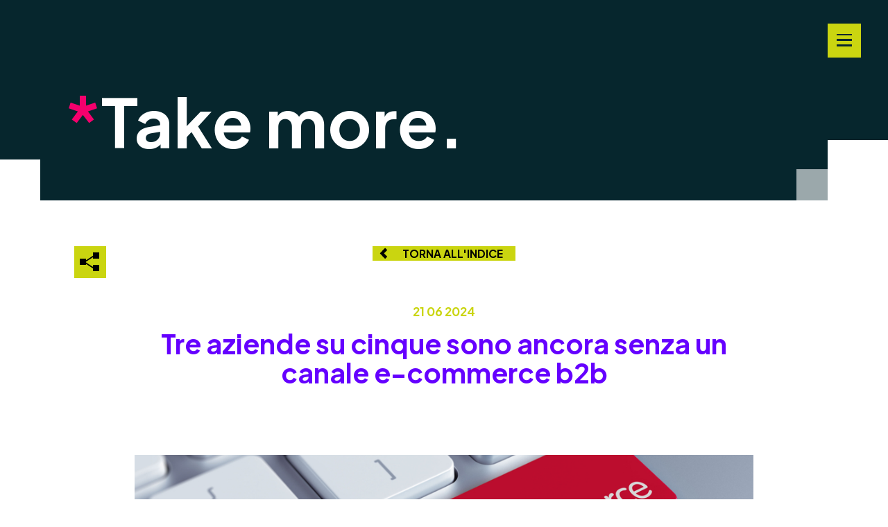

--- FILE ---
content_type: text/html; charset=UTF-8
request_url: https://takegroup.it/take-more/tre-aziende-su-cinque-sono-ancora-senza-un-canale-e-commerce-b2b/
body_size: 14814
content:
<!doctype html>
<html lang="it-IT" class="no-js">
    <head>
        <meta charset="UTF-8">
        <meta name="viewport" content="width=device-width, initial-scale=1, maximum-scale=1, user-scalable=0" /><meta name='robots' content='index, follow, max-image-preview:large, max-snippet:-1, max-video-preview:-1' />
<link rel="alternate" hreflang="it" href="https://takegroup.it/take-more/tre-aziende-su-cinque-sono-ancora-senza-un-canale-e-commerce-b2b/" />
<link rel="alternate" hreflang="x-default" href="https://takegroup.it/take-more/tre-aziende-su-cinque-sono-ancora-senza-un-canale-e-commerce-b2b/" />

	<!-- This site is optimized with the Yoast SEO plugin v19.8 - https://yoast.com/wordpress/plugins/seo/ -->
	<title>Tre aziende su cinque sono ancora senza un canale e-commerce b2b - Take.</title>
	<link rel="canonical" href="https://takegroup.it/take-more/tre-aziende-su-cinque-sono-ancora-senza-un-canale-e-commerce-b2b/" />
	<meta property="og:locale" content="it_IT" />
	<meta property="og:type" content="article" />
	<meta property="og:title" content="Tre aziende su cinque sono ancora senza un canale e-commerce b2b - Take." />
	<meta property="og:url" content="https://takegroup.it/take-more/tre-aziende-su-cinque-sono-ancora-senza-un-canale-e-commerce-b2b/" />
	<meta property="og:site_name" content="Take." />
	<meta property="article:modified_time" content="2024-06-21T07:48:19+00:00" />
	<meta property="og:image" content="https://takegroup.it/wp-content/uploads/2020/07/ecommerce-1.jpg" />
	<meta property="og:image:width" content="1000" />
	<meta property="og:image:height" content="563" />
	<meta property="og:image:type" content="image/jpeg" />
	<meta name="twitter:card" content="summary_large_image" />
	<script type="application/ld+json" class="yoast-schema-graph">{"@context":"https://schema.org","@graph":[{"@type":"WebPage","@id":"https://takegroup.it/take-more/tre-aziende-su-cinque-sono-ancora-senza-un-canale-e-commerce-b2b/","url":"https://takegroup.it/take-more/tre-aziende-su-cinque-sono-ancora-senza-un-canale-e-commerce-b2b/","name":"Tre aziende su cinque sono ancora senza un canale e-commerce b2b - Take.","isPartOf":{"@id":"https://takegroup.it/#website"},"primaryImageOfPage":{"@id":"https://takegroup.it/take-more/tre-aziende-su-cinque-sono-ancora-senza-un-canale-e-commerce-b2b/#primaryimage"},"image":{"@id":"https://takegroup.it/take-more/tre-aziende-su-cinque-sono-ancora-senza-un-canale-e-commerce-b2b/#primaryimage"},"thumbnailUrl":"https://takegroup.it/wp-content/uploads/2020/07/ecommerce-1.jpg","datePublished":"2024-06-21T06:16:22+00:00","dateModified":"2024-06-21T07:48:19+00:00","breadcrumb":{"@id":"https://takegroup.it/take-more/tre-aziende-su-cinque-sono-ancora-senza-un-canale-e-commerce-b2b/#breadcrumb"},"inLanguage":"it-IT","potentialAction":[{"@type":"ReadAction","target":["https://takegroup.it/take-more/tre-aziende-su-cinque-sono-ancora-senza-un-canale-e-commerce-b2b/"]}]},{"@type":"ImageObject","inLanguage":"it-IT","@id":"https://takegroup.it/take-more/tre-aziende-su-cinque-sono-ancora-senza-un-canale-e-commerce-b2b/#primaryimage","url":"https://takegroup.it/wp-content/uploads/2020/07/ecommerce-1.jpg","contentUrl":"https://takegroup.it/wp-content/uploads/2020/07/ecommerce-1.jpg","width":1000,"height":563},{"@type":"BreadcrumbList","@id":"https://takegroup.it/take-more/tre-aziende-su-cinque-sono-ancora-senza-un-canale-e-commerce-b2b/#breadcrumb","itemListElement":[{"@type":"ListItem","position":1,"name":"Home","item":"https://takegroup.it/"},{"@type":"ListItem","position":2,"name":"Insights","item":"https://takegroup.it/take-more/"},{"@type":"ListItem","position":3,"name":"Tre aziende su cinque sono ancora senza un canale e-commerce b2b"}]},{"@type":"WebSite","@id":"https://takegroup.it/#website","url":"https://takegroup.it/","name":"Take.","description":"","potentialAction":[{"@type":"SearchAction","target":{"@type":"EntryPoint","urlTemplate":"https://takegroup.it/?s={search_term_string}"},"query-input":"required name=search_term_string"}],"inLanguage":"it-IT"}]}</script>
	<!-- / Yoast SEO plugin. -->


<link rel='dns-prefetch' href='//fonts.googleapis.com' />
<link rel="alternate" type="application/rss+xml" title="Take. &raquo; Feed" href="https://takegroup.it/feed/" />
<link rel="alternate" type="application/rss+xml" title="Take. &raquo; Feed dei commenti" href="https://takegroup.it/comments/feed/" />
<script type="text/javascript">
/* <![CDATA[ */
window._wpemojiSettings = {"baseUrl":"https:\/\/s.w.org\/images\/core\/emoji\/15.0.3\/72x72\/","ext":".png","svgUrl":"https:\/\/s.w.org\/images\/core\/emoji\/15.0.3\/svg\/","svgExt":".svg","source":{"concatemoji":"https:\/\/takegroup.it\/wp-includes\/js\/wp-emoji-release.min.js?ver=6.5.7"}};
/*! This file is auto-generated */
!function(i,n){var o,s,e;function c(e){try{var t={supportTests:e,timestamp:(new Date).valueOf()};sessionStorage.setItem(o,JSON.stringify(t))}catch(e){}}function p(e,t,n){e.clearRect(0,0,e.canvas.width,e.canvas.height),e.fillText(t,0,0);var t=new Uint32Array(e.getImageData(0,0,e.canvas.width,e.canvas.height).data),r=(e.clearRect(0,0,e.canvas.width,e.canvas.height),e.fillText(n,0,0),new Uint32Array(e.getImageData(0,0,e.canvas.width,e.canvas.height).data));return t.every(function(e,t){return e===r[t]})}function u(e,t,n){switch(t){case"flag":return n(e,"\ud83c\udff3\ufe0f\u200d\u26a7\ufe0f","\ud83c\udff3\ufe0f\u200b\u26a7\ufe0f")?!1:!n(e,"\ud83c\uddfa\ud83c\uddf3","\ud83c\uddfa\u200b\ud83c\uddf3")&&!n(e,"\ud83c\udff4\udb40\udc67\udb40\udc62\udb40\udc65\udb40\udc6e\udb40\udc67\udb40\udc7f","\ud83c\udff4\u200b\udb40\udc67\u200b\udb40\udc62\u200b\udb40\udc65\u200b\udb40\udc6e\u200b\udb40\udc67\u200b\udb40\udc7f");case"emoji":return!n(e,"\ud83d\udc26\u200d\u2b1b","\ud83d\udc26\u200b\u2b1b")}return!1}function f(e,t,n){var r="undefined"!=typeof WorkerGlobalScope&&self instanceof WorkerGlobalScope?new OffscreenCanvas(300,150):i.createElement("canvas"),a=r.getContext("2d",{willReadFrequently:!0}),o=(a.textBaseline="top",a.font="600 32px Arial",{});return e.forEach(function(e){o[e]=t(a,e,n)}),o}function t(e){var t=i.createElement("script");t.src=e,t.defer=!0,i.head.appendChild(t)}"undefined"!=typeof Promise&&(o="wpEmojiSettingsSupports",s=["flag","emoji"],n.supports={everything:!0,everythingExceptFlag:!0},e=new Promise(function(e){i.addEventListener("DOMContentLoaded",e,{once:!0})}),new Promise(function(t){var n=function(){try{var e=JSON.parse(sessionStorage.getItem(o));if("object"==typeof e&&"number"==typeof e.timestamp&&(new Date).valueOf()<e.timestamp+604800&&"object"==typeof e.supportTests)return e.supportTests}catch(e){}return null}();if(!n){if("undefined"!=typeof Worker&&"undefined"!=typeof OffscreenCanvas&&"undefined"!=typeof URL&&URL.createObjectURL&&"undefined"!=typeof Blob)try{var e="postMessage("+f.toString()+"("+[JSON.stringify(s),u.toString(),p.toString()].join(",")+"));",r=new Blob([e],{type:"text/javascript"}),a=new Worker(URL.createObjectURL(r),{name:"wpTestEmojiSupports"});return void(a.onmessage=function(e){c(n=e.data),a.terminate(),t(n)})}catch(e){}c(n=f(s,u,p))}t(n)}).then(function(e){for(var t in e)n.supports[t]=e[t],n.supports.everything=n.supports.everything&&n.supports[t],"flag"!==t&&(n.supports.everythingExceptFlag=n.supports.everythingExceptFlag&&n.supports[t]);n.supports.everythingExceptFlag=n.supports.everythingExceptFlag&&!n.supports.flag,n.DOMReady=!1,n.readyCallback=function(){n.DOMReady=!0}}).then(function(){return e}).then(function(){var e;n.supports.everything||(n.readyCallback(),(e=n.source||{}).concatemoji?t(e.concatemoji):e.wpemoji&&e.twemoji&&(t(e.twemoji),t(e.wpemoji)))}))}((window,document),window._wpemojiSettings);
/* ]]> */
</script>
<style id='wp-emoji-styles-inline-css' type='text/css'>

	img.wp-smiley, img.emoji {
		display: inline !important;
		border: none !important;
		box-shadow: none !important;
		height: 1em !important;
		width: 1em !important;
		margin: 0 0.07em !important;
		vertical-align: -0.1em !important;
		background: none !important;
		padding: 0 !important;
	}
</style>
<link rel='stylesheet' id='wp-block-library-css' href='https://takegroup.it/wp-includes/css/dist/block-library/style.min.css?ver=6.5.7' type='text/css' media='all' />
<style id='classic-theme-styles-inline-css' type='text/css'>
/*! This file is auto-generated */
.wp-block-button__link{color:#fff;background-color:#32373c;border-radius:9999px;box-shadow:none;text-decoration:none;padding:calc(.667em + 2px) calc(1.333em + 2px);font-size:1.125em}.wp-block-file__button{background:#32373c;color:#fff;text-decoration:none}
</style>
<style id='global-styles-inline-css' type='text/css'>
body{--wp--preset--color--black: #000000;--wp--preset--color--cyan-bluish-gray: #abb8c3;--wp--preset--color--white: #ffffff;--wp--preset--color--pale-pink: #f78da7;--wp--preset--color--vivid-red: #cf2e2e;--wp--preset--color--luminous-vivid-orange: #ff6900;--wp--preset--color--luminous-vivid-amber: #fcb900;--wp--preset--color--light-green-cyan: #7bdcb5;--wp--preset--color--vivid-green-cyan: #00d084;--wp--preset--color--pale-cyan-blue: #8ed1fc;--wp--preset--color--vivid-cyan-blue: #0693e3;--wp--preset--color--vivid-purple: #9b51e0;--wp--preset--gradient--vivid-cyan-blue-to-vivid-purple: linear-gradient(135deg,rgba(6,147,227,1) 0%,rgb(155,81,224) 100%);--wp--preset--gradient--light-green-cyan-to-vivid-green-cyan: linear-gradient(135deg,rgb(122,220,180) 0%,rgb(0,208,130) 100%);--wp--preset--gradient--luminous-vivid-amber-to-luminous-vivid-orange: linear-gradient(135deg,rgba(252,185,0,1) 0%,rgba(255,105,0,1) 100%);--wp--preset--gradient--luminous-vivid-orange-to-vivid-red: linear-gradient(135deg,rgba(255,105,0,1) 0%,rgb(207,46,46) 100%);--wp--preset--gradient--very-light-gray-to-cyan-bluish-gray: linear-gradient(135deg,rgb(238,238,238) 0%,rgb(169,184,195) 100%);--wp--preset--gradient--cool-to-warm-spectrum: linear-gradient(135deg,rgb(74,234,220) 0%,rgb(151,120,209) 20%,rgb(207,42,186) 40%,rgb(238,44,130) 60%,rgb(251,105,98) 80%,rgb(254,248,76) 100%);--wp--preset--gradient--blush-light-purple: linear-gradient(135deg,rgb(255,206,236) 0%,rgb(152,150,240) 100%);--wp--preset--gradient--blush-bordeaux: linear-gradient(135deg,rgb(254,205,165) 0%,rgb(254,45,45) 50%,rgb(107,0,62) 100%);--wp--preset--gradient--luminous-dusk: linear-gradient(135deg,rgb(255,203,112) 0%,rgb(199,81,192) 50%,rgb(65,88,208) 100%);--wp--preset--gradient--pale-ocean: linear-gradient(135deg,rgb(255,245,203) 0%,rgb(182,227,212) 50%,rgb(51,167,181) 100%);--wp--preset--gradient--electric-grass: linear-gradient(135deg,rgb(202,248,128) 0%,rgb(113,206,126) 100%);--wp--preset--gradient--midnight: linear-gradient(135deg,rgb(2,3,129) 0%,rgb(40,116,252) 100%);--wp--preset--font-size--small: 13px;--wp--preset--font-size--medium: 20px;--wp--preset--font-size--large: 36px;--wp--preset--font-size--x-large: 42px;--wp--preset--spacing--20: 0.44rem;--wp--preset--spacing--30: 0.67rem;--wp--preset--spacing--40: 1rem;--wp--preset--spacing--50: 1.5rem;--wp--preset--spacing--60: 2.25rem;--wp--preset--spacing--70: 3.38rem;--wp--preset--spacing--80: 5.06rem;--wp--preset--shadow--natural: 6px 6px 9px rgba(0, 0, 0, 0.2);--wp--preset--shadow--deep: 12px 12px 50px rgba(0, 0, 0, 0.4);--wp--preset--shadow--sharp: 6px 6px 0px rgba(0, 0, 0, 0.2);--wp--preset--shadow--outlined: 6px 6px 0px -3px rgba(255, 255, 255, 1), 6px 6px rgba(0, 0, 0, 1);--wp--preset--shadow--crisp: 6px 6px 0px rgba(0, 0, 0, 1);}:where(.is-layout-flex){gap: 0.5em;}:where(.is-layout-grid){gap: 0.5em;}body .is-layout-flex{display: flex;}body .is-layout-flex{flex-wrap: wrap;align-items: center;}body .is-layout-flex > *{margin: 0;}body .is-layout-grid{display: grid;}body .is-layout-grid > *{margin: 0;}:where(.wp-block-columns.is-layout-flex){gap: 2em;}:where(.wp-block-columns.is-layout-grid){gap: 2em;}:where(.wp-block-post-template.is-layout-flex){gap: 1.25em;}:where(.wp-block-post-template.is-layout-grid){gap: 1.25em;}.has-black-color{color: var(--wp--preset--color--black) !important;}.has-cyan-bluish-gray-color{color: var(--wp--preset--color--cyan-bluish-gray) !important;}.has-white-color{color: var(--wp--preset--color--white) !important;}.has-pale-pink-color{color: var(--wp--preset--color--pale-pink) !important;}.has-vivid-red-color{color: var(--wp--preset--color--vivid-red) !important;}.has-luminous-vivid-orange-color{color: var(--wp--preset--color--luminous-vivid-orange) !important;}.has-luminous-vivid-amber-color{color: var(--wp--preset--color--luminous-vivid-amber) !important;}.has-light-green-cyan-color{color: var(--wp--preset--color--light-green-cyan) !important;}.has-vivid-green-cyan-color{color: var(--wp--preset--color--vivid-green-cyan) !important;}.has-pale-cyan-blue-color{color: var(--wp--preset--color--pale-cyan-blue) !important;}.has-vivid-cyan-blue-color{color: var(--wp--preset--color--vivid-cyan-blue) !important;}.has-vivid-purple-color{color: var(--wp--preset--color--vivid-purple) !important;}.has-black-background-color{background-color: var(--wp--preset--color--black) !important;}.has-cyan-bluish-gray-background-color{background-color: var(--wp--preset--color--cyan-bluish-gray) !important;}.has-white-background-color{background-color: var(--wp--preset--color--white) !important;}.has-pale-pink-background-color{background-color: var(--wp--preset--color--pale-pink) !important;}.has-vivid-red-background-color{background-color: var(--wp--preset--color--vivid-red) !important;}.has-luminous-vivid-orange-background-color{background-color: var(--wp--preset--color--luminous-vivid-orange) !important;}.has-luminous-vivid-amber-background-color{background-color: var(--wp--preset--color--luminous-vivid-amber) !important;}.has-light-green-cyan-background-color{background-color: var(--wp--preset--color--light-green-cyan) !important;}.has-vivid-green-cyan-background-color{background-color: var(--wp--preset--color--vivid-green-cyan) !important;}.has-pale-cyan-blue-background-color{background-color: var(--wp--preset--color--pale-cyan-blue) !important;}.has-vivid-cyan-blue-background-color{background-color: var(--wp--preset--color--vivid-cyan-blue) !important;}.has-vivid-purple-background-color{background-color: var(--wp--preset--color--vivid-purple) !important;}.has-black-border-color{border-color: var(--wp--preset--color--black) !important;}.has-cyan-bluish-gray-border-color{border-color: var(--wp--preset--color--cyan-bluish-gray) !important;}.has-white-border-color{border-color: var(--wp--preset--color--white) !important;}.has-pale-pink-border-color{border-color: var(--wp--preset--color--pale-pink) !important;}.has-vivid-red-border-color{border-color: var(--wp--preset--color--vivid-red) !important;}.has-luminous-vivid-orange-border-color{border-color: var(--wp--preset--color--luminous-vivid-orange) !important;}.has-luminous-vivid-amber-border-color{border-color: var(--wp--preset--color--luminous-vivid-amber) !important;}.has-light-green-cyan-border-color{border-color: var(--wp--preset--color--light-green-cyan) !important;}.has-vivid-green-cyan-border-color{border-color: var(--wp--preset--color--vivid-green-cyan) !important;}.has-pale-cyan-blue-border-color{border-color: var(--wp--preset--color--pale-cyan-blue) !important;}.has-vivid-cyan-blue-border-color{border-color: var(--wp--preset--color--vivid-cyan-blue) !important;}.has-vivid-purple-border-color{border-color: var(--wp--preset--color--vivid-purple) !important;}.has-vivid-cyan-blue-to-vivid-purple-gradient-background{background: var(--wp--preset--gradient--vivid-cyan-blue-to-vivid-purple) !important;}.has-light-green-cyan-to-vivid-green-cyan-gradient-background{background: var(--wp--preset--gradient--light-green-cyan-to-vivid-green-cyan) !important;}.has-luminous-vivid-amber-to-luminous-vivid-orange-gradient-background{background: var(--wp--preset--gradient--luminous-vivid-amber-to-luminous-vivid-orange) !important;}.has-luminous-vivid-orange-to-vivid-red-gradient-background{background: var(--wp--preset--gradient--luminous-vivid-orange-to-vivid-red) !important;}.has-very-light-gray-to-cyan-bluish-gray-gradient-background{background: var(--wp--preset--gradient--very-light-gray-to-cyan-bluish-gray) !important;}.has-cool-to-warm-spectrum-gradient-background{background: var(--wp--preset--gradient--cool-to-warm-spectrum) !important;}.has-blush-light-purple-gradient-background{background: var(--wp--preset--gradient--blush-light-purple) !important;}.has-blush-bordeaux-gradient-background{background: var(--wp--preset--gradient--blush-bordeaux) !important;}.has-luminous-dusk-gradient-background{background: var(--wp--preset--gradient--luminous-dusk) !important;}.has-pale-ocean-gradient-background{background: var(--wp--preset--gradient--pale-ocean) !important;}.has-electric-grass-gradient-background{background: var(--wp--preset--gradient--electric-grass) !important;}.has-midnight-gradient-background{background: var(--wp--preset--gradient--midnight) !important;}.has-small-font-size{font-size: var(--wp--preset--font-size--small) !important;}.has-medium-font-size{font-size: var(--wp--preset--font-size--medium) !important;}.has-large-font-size{font-size: var(--wp--preset--font-size--large) !important;}.has-x-large-font-size{font-size: var(--wp--preset--font-size--x-large) !important;}
.wp-block-navigation a:where(:not(.wp-element-button)){color: inherit;}
:where(.wp-block-post-template.is-layout-flex){gap: 1.25em;}:where(.wp-block-post-template.is-layout-grid){gap: 1.25em;}
:where(.wp-block-columns.is-layout-flex){gap: 2em;}:where(.wp-block-columns.is-layout-grid){gap: 2em;}
.wp-block-pullquote{font-size: 1.5em;line-height: 1.6;}
</style>
<link rel='stylesheet' id='wpml-blocks-css' href='https://takegroup.it/wp-content/plugins/sitepress-multilingual-cms/dist/css/blocks/styles.css?ver=4.6.3' type='text/css' media='all' />
<link rel='stylesheet' id='contact-form-7-css' href='https://takegroup.it/wp-content/plugins/contact-form-7/includes/css/styles.css?ver=5.7.7' type='text/css' media='all' />
<link rel='stylesheet' id='salient-social-css' href='https://takegroup.it/wp-content/plugins/salient-social/css/style.css?ver=1.2.2' type='text/css' media='all' />
<style id='salient-social-inline-css' type='text/css'>

  .sharing-default-minimal .nectar-love.loved,
  body .nectar-social[data-color-override="override"].fixed > a:before, 
  body .nectar-social[data-color-override="override"].fixed .nectar-social-inner a,
  .sharing-default-minimal .nectar-social[data-color-override="override"] .nectar-social-inner a:hover,
  .nectar-social.vertical[data-color-override="override"] .nectar-social-inner a:hover {
    background-color: #cad510;
  }
  .nectar-social.hover .nectar-love.loved,
  .nectar-social.hover > .nectar-love-button a:hover,
  .nectar-social[data-color-override="override"].hover > div a:hover,
  #single-below-header .nectar-social[data-color-override="override"].hover > div a:hover,
  .nectar-social[data-color-override="override"].hover .share-btn:hover,
  .sharing-default-minimal .nectar-social[data-color-override="override"] .nectar-social-inner a {
    border-color: #cad510;
  }
  #single-below-header .nectar-social.hover .nectar-love.loved i,
  #single-below-header .nectar-social.hover[data-color-override="override"] a:hover,
  #single-below-header .nectar-social.hover[data-color-override="override"] a:hover i,
  #single-below-header .nectar-social.hover .nectar-love-button a:hover i,
  .nectar-love:hover i,
  .hover .nectar-love:hover .total_loves,
  .nectar-love.loved i,
  .nectar-social.hover .nectar-love.loved .total_loves,
  .nectar-social.hover .share-btn:hover, 
  .nectar-social[data-color-override="override"].hover .nectar-social-inner a:hover,
  .nectar-social[data-color-override="override"].hover > div:hover span,
  .sharing-default-minimal .nectar-social[data-color-override="override"] .nectar-social-inner a:not(:hover) i,
  .sharing-default-minimal .nectar-social[data-color-override="override"] .nectar-social-inner a:not(:hover) {
    color: #cad510;
  }
</style>
<link rel='stylesheet' id='wpml-legacy-horizontal-list-0-css' href='//takegroup.it/wp-content/plugins/sitepress-multilingual-cms/templates/language-switchers/legacy-list-horizontal/style.min.css?ver=1' type='text/css' media='all' />
<link rel='stylesheet' id='font-awesome-css' href='https://takegroup.it/wp-content/themes/salient/css/font-awesome-legacy.min.css?ver=4.7.1' type='text/css' media='all' />
<link rel='stylesheet' id='salient-grid-system-css' href='https://takegroup.it/wp-content/themes/salient/css/build/grid-system.css?ver=15.0.8' type='text/css' media='all' />
<link rel='stylesheet' id='main-styles-css' href='https://takegroup.it/wp-content/themes/salient/css/build/style.css?ver=15.0.8' type='text/css' media='all' />
<link rel='stylesheet' id='nectar-header-perma-transparent-css' href='https://takegroup.it/wp-content/themes/salient/css/build/header/header-perma-transparent.css?ver=15.0.8' type='text/css' media='all' />
<link rel='stylesheet' id='nectar-single-styles-css' href='https://takegroup.it/wp-content/themes/salient/css/build/single.css?ver=15.0.8' type='text/css' media='all' />
<link rel='stylesheet' id='nectar_default_font_open_sans-css' href='https://fonts.googleapis.com/css?family=Open+Sans%3A300%2C400%2C600%2C700&#038;subset=latin%2Clatin-ext' type='text/css' media='all' />
<link rel='stylesheet' id='responsive-css' href='https://takegroup.it/wp-content/themes/salient/css/build/responsive.css?ver=15.0.8' type='text/css' media='all' />
<link rel='stylesheet' id='skin-material-css' href='https://takegroup.it/wp-content/themes/salient/css/build/skin-material.css?ver=15.0.8' type='text/css' media='all' />
<style id='salient-wp-menu-dynamic-fallback-inline-css' type='text/css'>
#header-outer .nectar-ext-menu-item .image-layer-outer,#header-outer .nectar-ext-menu-item .image-layer,#header-outer .nectar-ext-menu-item .color-overlay,#slide-out-widget-area .nectar-ext-menu-item .image-layer-outer,#slide-out-widget-area .nectar-ext-menu-item .color-overlay,#slide-out-widget-area .nectar-ext-menu-item .image-layer{position:absolute;top:0;left:0;width:100%;height:100%;overflow:hidden;}.nectar-ext-menu-item .inner-content{position:relative;z-index:10;width:100%;}.nectar-ext-menu-item .image-layer{background-size:cover;background-position:center;transition:opacity 0.25s ease 0.1s;}#header-outer nav .nectar-ext-menu-item .image-layer:not(.loaded){background-image:none!important;}#header-outer nav .nectar-ext-menu-item .image-layer{opacity:0;}#header-outer nav .nectar-ext-menu-item .image-layer.loaded{opacity:1;}.nectar-ext-menu-item span[class*="inherit-h"] + .menu-item-desc{margin-top:0.4rem;}#mobile-menu .nectar-ext-menu-item .title,#slide-out-widget-area .nectar-ext-menu-item .title,.nectar-ext-menu-item .menu-title-text,.nectar-ext-menu-item .menu-item-desc{position:relative;}.nectar-ext-menu-item .menu-item-desc{display:block;line-height:1.4em;}body #slide-out-widget-area .nectar-ext-menu-item .menu-item-desc{line-height:1.4em;}#mobile-menu .nectar-ext-menu-item .title,#slide-out-widget-area .nectar-ext-menu-item:not(.style-img-above-text) .title,.nectar-ext-menu-item:not(.style-img-above-text) .menu-title-text,.nectar-ext-menu-item:not(.style-img-above-text) .menu-item-desc,.nectar-ext-menu-item:not(.style-img-above-text) i:before,.nectar-ext-menu-item:not(.style-img-above-text) .svg-icon{color:#fff;}#mobile-menu .nectar-ext-menu-item.style-img-above-text .title{color:inherit;}.sf-menu li ul li a .nectar-ext-menu-item .menu-title-text:after{display:none;}.menu-item .widget-area-active[data-margin="default"] > div:not(:last-child){margin-bottom:20px;}.nectar-ext-menu-item .color-overlay{transition:opacity 0.5s cubic-bezier(.15,.75,.5,1);}.nectar-ext-menu-item:hover .hover-zoom-in-slow .image-layer{transform:scale(1.15);transition:transform 4s cubic-bezier(0.1,0.2,.7,1);}.nectar-ext-menu-item:hover .hover-zoom-in-slow .color-overlay{transition:opacity 1.5s cubic-bezier(.15,.75,.5,1);}.nectar-ext-menu-item .hover-zoom-in-slow .image-layer{transition:transform 0.5s cubic-bezier(.15,.75,.5,1);}.nectar-ext-menu-item .hover-zoom-in-slow .color-overlay{transition:opacity 0.5s cubic-bezier(.15,.75,.5,1);}.nectar-ext-menu-item:hover .hover-zoom-in .image-layer{transform:scale(1.12);}.nectar-ext-menu-item .hover-zoom-in .image-layer{transition:transform 0.5s cubic-bezier(.15,.75,.5,1);}.nectar-ext-menu-item{display:flex;text-align:left;}#slide-out-widget-area .nectar-ext-menu-item .title,#slide-out-widget-area .nectar-ext-menu-item .menu-item-desc,#slide-out-widget-area .nectar-ext-menu-item .menu-title-text,#mobile-menu .nectar-ext-menu-item .title,#mobile-menu .nectar-ext-menu-item .menu-item-desc,#mobile-menu .nectar-ext-menu-item .menu-title-text{color:inherit!important;}#slide-out-widget-area .nectar-ext-menu-item,#mobile-menu .nectar-ext-menu-item{display:block;}#slide-out-widget-area.fullscreen-alt .nectar-ext-menu-item,#slide-out-widget-area.fullscreen .nectar-ext-menu-item{text-align:center;}#header-outer .nectar-ext-menu-item.style-img-above-text .image-layer-outer,#slide-out-widget-area .nectar-ext-menu-item.style-img-above-text .image-layer-outer{position:relative;}#header-outer .nectar-ext-menu-item.style-img-above-text,#slide-out-widget-area .nectar-ext-menu-item.style-img-above-text{flex-direction:column;}
</style>
<link rel='stylesheet' id='dynamic-css-css' href='https://takegroup.it/wp-content/themes/salient/css/salient-dynamic-styles.css?ver=46050' type='text/css' media='all' />
<style id='dynamic-css-inline-css' type='text/css'>
#header-space{background-color:#ffffff}@media only screen and (min-width:1000px){body #ajax-content-wrap.no-scroll{min-height:calc(100vh - 132px);height:calc(100vh - 132px)!important;}}@media only screen and (min-width:1000px){#page-header-wrap.fullscreen-header,#page-header-wrap.fullscreen-header #page-header-bg,html:not(.nectar-box-roll-loaded) .nectar-box-roll > #page-header-bg.fullscreen-header,.nectar_fullscreen_zoom_recent_projects,#nectar_fullscreen_rows:not(.afterLoaded) > div{height:calc(100vh - 131px);}.wpb_row.vc_row-o-full-height.top-level,.wpb_row.vc_row-o-full-height.top-level > .col.span_12{min-height:calc(100vh - 131px);}html:not(.nectar-box-roll-loaded) .nectar-box-roll > #page-header-bg.fullscreen-header{top:132px;}.nectar-slider-wrap[data-fullscreen="true"]:not(.loaded),.nectar-slider-wrap[data-fullscreen="true"]:not(.loaded) .swiper-container{height:calc(100vh - 130px)!important;}.admin-bar .nectar-slider-wrap[data-fullscreen="true"]:not(.loaded),.admin-bar .nectar-slider-wrap[data-fullscreen="true"]:not(.loaded) .swiper-container{height:calc(100vh - 130px - 32px)!important;}}.admin-bar[class*="page-template-template-no-header"] .wpb_row.vc_row-o-full-height.top-level,.admin-bar[class*="page-template-template-no-header"] .wpb_row.vc_row-o-full-height.top-level > .col.span_12{min-height:calc(100vh - 32px);}body[class*="page-template-template-no-header"] .wpb_row.vc_row-o-full-height.top-level,body[class*="page-template-template-no-header"] .wpb_row.vc_row-o-full-height.top-level > .col.span_12{min-height:100vh;}@media only screen and (max-width:999px){.using-mobile-browser #nectar_fullscreen_rows:not(.afterLoaded):not([data-mobile-disable="on"]) > div{height:calc(100vh - 100px);}.using-mobile-browser .wpb_row.vc_row-o-full-height.top-level,.using-mobile-browser .wpb_row.vc_row-o-full-height.top-level > .col.span_12,[data-permanent-transparent="1"].using-mobile-browser .wpb_row.vc_row-o-full-height.top-level,[data-permanent-transparent="1"].using-mobile-browser .wpb_row.vc_row-o-full-height.top-level > .col.span_12{min-height:calc(100vh - 100px);}html:not(.nectar-box-roll-loaded) .nectar-box-roll > #page-header-bg.fullscreen-header,.nectar_fullscreen_zoom_recent_projects,.nectar-slider-wrap[data-fullscreen="true"]:not(.loaded),.nectar-slider-wrap[data-fullscreen="true"]:not(.loaded) .swiper-container,#nectar_fullscreen_rows:not(.afterLoaded):not([data-mobile-disable="on"]) > div{height:calc(100vh - 47px);}.wpb_row.vc_row-o-full-height.top-level,.wpb_row.vc_row-o-full-height.top-level > .col.span_12{min-height:calc(100vh - 47px);}body[data-transparent-header="false"] #ajax-content-wrap.no-scroll{min-height:calc(100vh - 47px);height:calc(100vh - 47px);}}.screen-reader-text,.nectar-skip-to-content:not(:focus){border:0;clip:rect(1px,1px,1px,1px);clip-path:inset(50%);height:1px;margin:-1px;overflow:hidden;padding:0;position:absolute!important;width:1px;word-wrap:normal!important;}.row .col img:not([srcset]){width:auto;}.row .col img.img-with-animation.nectar-lazy:not([srcset]){width:100%;}
</style>
<link rel='stylesheet' id='salient-child-style-css' href='https://takegroup.it/wp-content/themes/take2023/style.css?ver=15.0.8' type='text/css' media='all' />
<link rel='stylesheet' id='salient-style-css' href='https://takegroup.it/wp-content/themes/take2023/css/take2023.css?ver=6.5.7' type='text/css' media='all' />
<link rel='stylesheet' id='slick-style-css' href='https://takegroup.it/wp-content/themes/take2023/slick/slick.css?ver=6.5.7' type='text/css' media='all' />
<link rel='stylesheet' id='slick-theme-style-css' href='https://takegroup.it/wp-content/themes/take2023/slick/slick-theme.css?ver=6.5.7' type='text/css' media='all' />
<link rel='stylesheet' id='redux-google-fonts-salient_redux-css' href='https://fonts.googleapis.com/css?family=Plus+Jakarta+Sans%3A400%2C700%2C400italic&#038;ver=1688206885' type='text/css' media='all' />
<script type="text/javascript" src="https://takegroup.it/wp-includes/js/jquery/jquery.min.js?ver=3.7.1" id="jquery-core-js"></script>
<script type="text/javascript" src="https://takegroup.it/wp-includes/js/jquery/jquery-migrate.min.js?ver=3.4.1" id="jquery-migrate-js"></script>
<script type="text/javascript" id="wpml-cookie-js-extra">
/* <![CDATA[ */
var wpml_cookies = {"wp-wpml_current_language":{"value":"it","expires":1,"path":"\/"}};
var wpml_cookies = {"wp-wpml_current_language":{"value":"it","expires":1,"path":"\/"}};
/* ]]> */
</script>
<script type="text/javascript" src="https://takegroup.it/wp-content/plugins/sitepress-multilingual-cms/res/js/cookies/language-cookie.js?ver=4.6.3" id="wpml-cookie-js"></script>
<script type="text/javascript" src="https://takegroup.it/wp-content/themes/take2023/lib/jquery-cookie/jquery.cookie.js?ver=6.5.7" id="js-cookie-js"></script>
<link rel="https://api.w.org/" href="https://takegroup.it/wp-json/" /><link rel="EditURI" type="application/rsd+xml" title="RSD" href="https://takegroup.it/xmlrpc.php?rsd" />
<meta name="generator" content="WordPress 6.5.7" />
<link rel='shortlink' href='https://takegroup.it/?p=16373' />
<link rel="alternate" type="application/json+oembed" href="https://takegroup.it/wp-json/oembed/1.0/embed?url=https%3A%2F%2Ftakegroup.it%2Ftake-more%2Ftre-aziende-su-cinque-sono-ancora-senza-un-canale-e-commerce-b2b%2F" />
<link rel="alternate" type="text/xml+oembed" href="https://takegroup.it/wp-json/oembed/1.0/embed?url=https%3A%2F%2Ftakegroup.it%2Ftake-more%2Ftre-aziende-su-cinque-sono-ancora-senza-un-canale-e-commerce-b2b%2F&#038;format=xml" />
<meta name="generator" content="WPML ver:4.6.3 stt:1,27;" />
<!-- HFCM by 99 Robots - Snippet # 1: GTM -->
<!-- Google Tag Manager -->
<script>(function(w,d,s,l,i){w[l]=w[l]||[];w[l].push({'gtm.start':
new Date().getTime(),event:'gtm.js'});var f=d.getElementsByTagName(s)[0],
j=d.createElement(s),dl=l!='dataLayer'?'&l='+l:'';j.async=true;j.src=
'https://www.googletagmanager.com/gtm.js?id='+i+dl;f.parentNode.insertBefore(j,f);
})(window,document,'script','dataLayer','GTM-TZVZPFGK');</script>
<!-- End Google Tag Manager -->
<!-- /end HFCM by 99 Robots -->
<script type="text/javascript"> var root = document.getElementsByTagName( "html" )[0]; root.setAttribute( "class", "js" ); </script><meta name="redi-version" content="1.1.6" /><meta name="generator" content="Powered by WPBakery Page Builder - drag and drop page builder for WordPress."/>
<link rel="icon" href="https://takegroup.it/wp-content/uploads/2023/04/favicon-96x96-1.png" sizes="32x32" />
<link rel="icon" href="https://takegroup.it/wp-content/uploads/2023/04/favicon-96x96-1.png" sizes="192x192" />
<link rel="apple-touch-icon" href="https://takegroup.it/wp-content/uploads/2023/04/favicon-96x96-1.png" />
<meta name="msapplication-TileImage" content="https://takegroup.it/wp-content/uploads/2023/04/favicon-96x96-1.png" />
<noscript><style> .wpb_animate_when_almost_visible { opacity: 1; }</style></noscript>    </head><body class="insights-template-default single single-insights postid-16373 material wpb-js-composer js-comp-ver-6.9.1 vc_responsive" data-footer-reveal="false" data-footer-reveal-shadow="none" data-header-format="default" data-body-border="off" data-boxed-style="" data-header-breakpoint="1000" data-dropdown-style="minimal" data-cae="easeOutCubic" data-cad="750" data-megamenu-width="contained" data-aie="none" data-ls="fancybox" data-apte="standard" data-hhun="0" data-fancy-form-rcs="default" data-form-style="default" data-form-submit="regular" data-is="minimal" data-button-style="slightly_rounded_shadow" data-user-account-button="false" data-flex-cols="true" data-col-gap="default" data-header-inherit-rc="true" data-header-search="false" data-animated-anchors="true" data-ajax-transitions="false" data-full-width-header="false" data-slide-out-widget-area="true" data-slide-out-widget-area-style="fullscreen-alt" data-user-set-ocm="1" data-loading-animation="none" data-bg-header="false" data-responsive="1" data-ext-responsive="true" data-ext-padding="90" data-header-resize="1" data-header-color="light" data-cart="false" data-remove-m-parallax="" data-remove-m-video-bgs="" data-m-animate="0" data-force-header-trans-color="light" data-smooth-scrolling="0" data-permanent-transparent="false" >

        
        <script type="text/javascript">
	 (function(window, document) {

		 if(navigator.userAgent.match(/(Android|iPod|iPhone|iPad|BlackBerry|IEMobile|Opera Mini)/)) {
			 document.body.className += " using-mobile-browser mobile ";
		 }

		 if( !("ontouchstart" in window) ) {

			 var body = document.querySelector("body");
			 var winW = window.innerWidth;
			 var bodyW = body.clientWidth;

			 if (winW > bodyW + 4) {
				 body.setAttribute("style", "--scroll-bar-w: " + (winW - bodyW - 4) + "px");
			 } else {
				 body.setAttribute("style", "--scroll-bar-w: 0px");
			 }
		 }

	 })(window, document);
   </script><a href="#ajax-content-wrap" class="nectar-skip-to-content">Skip to main content</a><div class="ocm-effect-wrap"><div class="ocm-effect-wrap-inner">	
	<div id="header-space"  data-header-mobile-fixed='1'></div> 
	
	        <div id="header-outer" data-has-menu="false" data-has-buttons="yes" data-header-button_style="default" data-using-pr-menu="false" data-mobile-fixed="1" data-ptnm="false" data-lhe="animated_underline" data-user-set-bg="#ffffff" data-format="default" data-permanent-transparent="false" data-megamenu-rt="0" data-remove-fixed="0" data-header-resize="1" data-cart="false" data-transparency-option="" data-box-shadow="none" data-shrink-num="6" data-using-secondary="0" data-using-logo="1" data-logo-height="44" data-m-logo-height="24" data-padding="44" data-full-width="false" data-condense="false" >
            
<div id="search-outer" class="nectar">
	<div id="search">
		<div class="container">
			 <div id="search-box">
				 <div class="inner-wrap">
					 <div class="col span_12">
						  <form role="search" action="https://takegroup.it/" method="GET">
														 <input type="text" name="s"  value="" aria-label="Search" placeholder="Search" />
							 
						<span>Hit enter to search or ESC to close</span>
												</form>
					</div><!--/span_12-->
				</div><!--/inner-wrap-->
			 </div><!--/search-box-->
			 <div id="close"><a href="#"><span class="screen-reader-text">Close Search</span>
				<span class="close-wrap"> <span class="close-line close-line1"></span> <span class="close-line close-line2"></span> </span>				 </a></div>
		 </div><!--/container-->
	</div><!--/search-->
</div><!--/search-outer-->

<header id="top">
	<div class="container">
		<div class="row">
			<div class="col span_3">
								<a id="logo" href="https://takegroup.it" data-supplied-ml-starting-dark="false" data-supplied-ml-starting="false" data-supplied-ml="false" >
					<img class="stnd skip-lazy dark-version" width="282" height="88" alt="Take." src="https://takegroup.it/wp-content/uploads/2023/03/take-logo.png"  />				</a>
							</div><!--/span_3-->

			<div class="col span_9 col_last">
									<div class="nectar-mobile-only mobile-header"><div class="inner"></div></div>
													<div class="slide-out-widget-area-toggle mobile-icon fullscreen-alt" data-custom-color="false" data-icon-animation="simple-transform">
						<div> <a href="#sidewidgetarea" aria-label="Navigation Menu" aria-expanded="false" class="closed">
							<span class="screen-reader-text">Menu</span><span aria-hidden="true"> <i class="lines-button x2"> <i class="lines"></i> </i> </span>
						</a></div>
					</div>
				
									<nav>
													<ul class="sf-menu">
								<li class="no-menu-assigned"><a href="#"></a></li>							</ul>
													<ul class="buttons sf-menu" data-user-set-ocm="1">

								<li class="slide-out-widget-area-toggle" data-icon-animation="simple-transform" data-custom-color="false"><div> <a href="#sidewidgetarea" aria-label="Navigation Menu" aria-expanded="false" class="closed"> <span class="screen-reader-text">Menu</span><span aria-hidden="true"> <i class="lines-button x2"> <i class="lines"></i> </i> </span> </a> </div></li>
							</ul>
						
					</nav>

					
				</div><!--/span_9-->

				
			</div><!--/row-->
					</div><!--/container-->
	</header>
        </div>
                <div id="ajax-content-wrap">
            
<div class="container-wrap no-sidebar pt-0" data-midnight="dark" data-remove-post-date="0" data-remove-post-author="0" data-remove-post-comment-number="0">
    <div class="container main-content">
        <div class="row">
            <div data-column-margin="default" data-midnight="dark" class="wpb_row vc_row-fluid vc_row top-level full-width-section vc_row-o-equal-height vc_row-flex vc_row-o-content-bottom bg-dark double-padding-section first-section loaded pt-0 pb-0">
                <div class="row-bg-wrap" data-bg-animation="none" data-bg-animation-delay="" data-bg-overlay="false">
                    <div class="inner-wrap row-bg-layer">
                        <div class="row-bg viewport-desktop" style=""></div>
                    </div>
                </div>
                <div class="row_col_wrap_12 col span_12 dark left">
                    <div class="vc_col-sm-12 wpb_column column_container vc_column_container col no-extra-padding inherit_tablet inherit_phone " data-padding-pos="all" data-has-bg-color="false" data-bg-color="" data-bg-opacity="1" data-animation="" data-delay="0">
                        <div class="vc_column-inner">
                            <div class="wpb_wrapper">
                                <h1 style="text-align: left" class="vc_custom_heading">Take <br class="d-sm-block">more.</h1>
                            </div> 
                        </div>
                    </div> 
                </div>
            </div>
            <div data-column-margin="default" data-midnight="dark" class="wpb_row vc_row-fluid vc_row full-width-content vc_row-o-equal-height vc_row-flex vc_row-o-content-top before-left before-right-big pt-0 pb-0 double-padding-section z-index-top">
                <div class="row-bg-wrap" data-bg-animation="none" data-bg-animation-delay="" data-bg-overlay="false">
                    <div class="inner-wrap row-bg-layer">
                        <div class="row-bg viewport-desktop" style=""></div>
                    </div>
                </div>
                <div class="row_col_wrap_12 col span_12 dark left">
                    <div class="vc_col-sm-12 wpb_column column_container vc_column_container col no-extra-padding inherit_tablet inherit_phone pb-0" data-padding-pos="all" data-has-bg-color="false" data-bg-color="" data-bg-opacity="1" data-animation="" data-delay="0">
                        <div class="vc_column-inner">
                            <div class="wpb_wrapper">
                                <a class="nectar-button small regular accent-color has-icon back-icon regular-button centered-button" style="visibility: visible;" href="/take-more/" data-color-override="false" data-hover-color-override="false" data-hover-text-color-override="#fff">
                                    <span>Torna all'indice</span>
                                    <i class="icon-button-arrow"></i>
                                </a>
                                <div class="wpb_text_column wpb_content_element dark-text center-text">
                                    <div class="wpb_wrapper">
                                        <p class="date">21 06 2024</p>
                                        <h2 class="mb-60">Tre aziende su cinque sono ancora senza un canale e-commerce b2b</h2>
                                        <!--<p class="customer">&nbsp;</p>-->
                                        <div class="nectar-social hover" data-position="left" data-rm-love="0" data-color-override="override"><span class="share-btn"> <i class="icon-default-style steadysets-icon-share"></i> Share</span><div class="nectar-social-inner"><a class='facebook-share nectar-sharing' href='#' title='Share this'> <i class='fa fa-facebook'></i> <span class='social-text'>Share</span> </a><a class='twitter-share nectar-sharing' href='#' title='Tweet this'> <i class='fa fa-twitter'></i> <span class='social-text'>Tweet</span> </a><a class='linkedin-share nectar-sharing' href='#' title='Share this'> <i class='fa fa-linkedin'></i> <span class='social-text'>Share</span> </a><a class='pinterest-share nectar-sharing' href='#' title='Pin this'> <i class='fa fa-pinterest'></i> <span class='social-text'>Pin</span> </a></div><div class="nectar-love-button"><a href="#" class="nectar-love" id="nectar-love-16373" title="Love this"> <i class="icon-salient-heart-2"></i><span class="love-text">Love</span><span class="total_loves"><span class="nectar-love-count">0</span></span></a></div></div>                                    </div>
                                </div>
                            </div>
                        </div>
                    </div>
                </div>
            </div>
            <div data-column-margin="default" data-midnight="dark" class="wpb_row vc_row-fluid vc_row full-width-content vc_row-o-equal-height vc_row-flex vc_row-o-content-top pt-0 pb-0 triple-padding-section">
                <div class="row-bg-wrap" data-bg-animation="none" data-bg-animation-delay="" data-bg-overlay="false">
                    <div class="inner-wrap row-bg-layer">
                        <div class="row-bg viewport-desktop" style=""></div>
                    </div>
                </div>
                <div class="row_col_wrap_12 col span_12 dark left">
                    <div class="vc_col-sm-12 wpb_column column_container vc_column_container col no-extra-padding inherit_tablet inherit_phone pb-0 pt-40" data-padding-pos="all" data-has-bg-color="false" data-bg-color="" data-bg-opacity="1" data-animation="" data-delay="0">
                        <div class="vc_column-inner">
                            <div class="wpb_wrapper">
                                <div class="img-with-aniamtion-wrap " data-max-width="100%" data-max-width-mobile="default" data-shadow="none" data-animation="none">
                                    <div class="inner">
                                        <div class="hover-wrap">
                                                                                        <div class="hover-wrap-inner cover-image" style="background-image: url(https://takegroup.it/wp-content/uploads/2020/07/ecommerce-1.jpg);">
                                                                                            </div>
                                                                                    </div>
                                    </div>
                                </div>
                                <div class="wpb_text_column wpb_content_element dark-text contenuto-area">
                                    <div class="wpb_wrapper the_content">
                                        <p>Uno scenario tra luci e ombre, in cui si riscontrano potenzialità e ritardi da colmare. Questo è lo stato dell’arte del settore dell’<strong>e-commerce b2b </strong>in <strong>Italia</strong>, presentato ieri al <strong>Politecnico di Milano</strong> in occasione del convegno “<strong>Lepre o tartaruga? Il paradosso del b2b italiano</strong>”.</p>
<p><strong>Paola Olivares</strong>, direttrice dell’<strong>Osservatorio Digital B2b</strong>, ha premesso che e-commerce b2b è inteso come valore delle transazioni in cui l’ordine viene scambiato in formato elettronico.</p>
<h3>Un settore in crescita del 10%</h3>
<p>Quanto vale nel nostro Paese? Nel 2023 ha toccato i 265 miliardi di euro, con una crescita del 10% rispetto all’anno precedente.</p>
<p>“Oggi solo il 21% degli ordini è scambiato digitalmente – ha spiegato Paola Olivares – A questo si aggiunge che le aziende senza un canale e-commerce sono tre su cinque”.</p>
<h3>Le tecnologie adottate</h3>
<p>Tra le imprese già attive, le tecnologie più diffuse sono:</p>
<ul>
<li><strong>sito proprio b2b</strong> (44%);</li>
<li><strong>portali</strong> (41%);</li>
<li><strong>Edi – Electronic data interchange </strong>(31%);</li>
<li><strong>piattaforme</strong> (29%);</li>
<li><strong>marketplace </strong>(21%).</li>
</ul>
<p>Si possono classificare tre diversi approcci delle aziende italiane all’e-commerce b2b:</p>
<ul>
<li>infante (48%), che si limita a una versione digitale del catalogo fisico;</li>
<li>adolescente (31%), in cui il canale e-commerce aggiunge alcune finalità e il management riconosce il valore;</li>
<li>adulto (21%), in cui il canale e-commerce ha un valore davvero completo.</li>
</ul>
<h3>La cura della relazione b2b</h3>
<p><strong>Clarissa Falcone</strong>, ricercatrice del Politecnico di Milano ha spiegato che nell’avvio di un progetto e-commerce si prediligono legami consolidati con aziende provider specializzati. L’aggiunta di un layer di integrazione consente una gestione ottimizzata del canale e-commerce e dei collegamenti con le aziende provider.</p>
<p>“Servizi avanzati per le gestione dell’ordine e per la produzione di contenuti consentono di alimentare diversi canali di e-commerce – ha detto – Continua poi lo sviluppo di soluzioni legate a una maggiore cura della relazione b2b a sostegno di un’esperienza più fluida e ricca”.</p>
<h3>Il quadro della situazione</h3>
<p>In conclusione:</p>
<ul>
<li>il valore assoluto dell’e-commerce b2b cresce, ma nell’insieme non ci sono movimenti rilevanti sul transato complessivo;</li>
<li>il mix tecnologico a supporto dell’e-commerce b2b è sempre più variegato e integrato, ma un’azienda su due replica in versione digitale il processo offline;</li>
<li>il mercato dell’offerta di soluzioni sta muovendo passi importanti per digitalizzare, integrare e curare l’esperienza.</li>
</ul>
<p>&nbsp;</p>
<p>&nbsp;</p>
<p><strong> </strong></p>
                                    </div>
                                </div>
                                <div class="editorial-full-width-section no-padding has-colour-background">
                                    <div class="embed-container _text-container">
                                                                            </div>
                                </div>
                            </div>
                        </div>
                    </div>
                </div>
            </div>
            <div data-column-margin="default" data-midnight="dark" class="wpb_row vc_row-fluid vc_row full-width-content vc_row-o-equal-height vc_row-flex vc_row-o-content-top before-left before-right-big after-left pt-0 pb-0 double-padding-section">
                <div class="row-bg-wrap" data-bg-animation="none" data-bg-animation-delay="" data-bg-overlay="false">
                    <div class="inner-wrap row-bg-layer">
                        <div class="row-bg viewport-desktop" style=""></div>
                    </div>
                </div>
                <div class="row_col_wrap_12 col span_12 dark left">
                    <div class="vc_col-sm-12 wpb_column column_container vc_column_container col no-extra-padding inherit_tablet inherit_phone pb-0" data-padding-pos="all" data-has-bg-color="false" data-bg-color="" data-bg-opacity="1" data-animation="" data-delay="0">
                        <div class="vc_column-inner">
                            <div class="wpb_wrapper">
                                <div class="wpb_text_column wpb_content_element dark-text center-text">
                                    <div class="wpb_wrapper">
                                                                                    <p class="customer">
                                                <span>Dati e ricerche</span><span>Eventi</span>                                            </p>
                                                                                    <div class="t-logo-separator"></div>
                                    </div>
                                </div>
                            </div>
                        </div>
                    </div>
                </div>
            </div>
            <div data-column-margin="default" data-midnight="dark" class="wpb_row vc_row-fluid vc_row full-width-content vc_row-o-equal-height vc_row-flex vc_row-o-content-top before-left before-right-big after-left pt-0 pb-0 triple-padding-section">
                <div class="row-bg-wrap" data-bg-animation="none" data-bg-animation-delay="" data-bg-overlay="false">
                    <div class="inner-wrap row-bg-layer">
                        <div class="row-bg viewport-desktop" style=""></div>
                    </div>
                </div>
                <div class="row_col_wrap_12 col span_12 dark left">
                    <div class="vc_col-sm-12 wpb_column column_container vc_column_container col no-extra-padding inherit_tablet inherit_phone pb-0 pt-0" data-padding-pos="all" data-has-bg-color="false" data-bg-color="" data-bg-opacity="1" data-animation="" data-delay="0">
                        <div class="vc_column-inner">
                            <div class="wpb_wrapper">
                                                                <div class="nectar-post-grid-wrap home-insights text-color-light spacing-none finished-animating" data-el-settings="{&quot;post_type&quot;:&quot;custom&quot;,&quot;pagination&quot;:&quot;none&quot;,&quot;image_size&quot;:&quot;large&quot;,&quot;aspect_ratio_image_size&quot;:&quot;&quot;,&quot;display_categories&quot;:&quot;0&quot;,&quot;display_excerpt&quot;:&quot;0&quot;,&quot;display_date&quot;:&quot;0&quot;,&quot;color_overlay&quot;:&quot;&quot;,&quot;color_overlay_opacity&quot;:&quot;&quot;,&quot;color_overlay_hover_opacity&quot;:&quot;&quot;,&quot;card_bg_color&quot;:&quot;&quot;,&quot;grid_style&quot;:&quot;content_under_image&quot;,&quot;hover_effect&quot;:&quot;zoom&quot;,&quot;post_title_overlay&quot;:&quot;&quot;,&quot;heading_tag&quot;:&quot;default&quot;,&quot;enable_gallery_lightbox&quot;:&quot;0&quot;,&quot;overlay_secondary_project_image&quot;:&quot;&quot;,&quot;vertical_list_hover_effect&quot;:&quot;none&quot;,&quot;vertical_list_read_more&quot;:&quot;&quot;}" data-style="content_under_image" data-query="{&quot;post_type&quot;:&quot;custom&quot;,&quot;posts_per_page&quot;:&quot;3&quot;,&quot;order&quot;:&quot;DESC&quot;,&quot;orderby&quot;:&quot;date&quot;,&quot;offset&quot;:&quot;0&quot;,&quot;cpt_name&quot;:&quot;insights&quot;,&quot;custom_query_tax&quot;:&quot;&quot;,&quot;ignore_sticky_posts&quot;:&quot;&quot;}" data-load-more-color="black" data-load-more-text="Load More">
                                    <div class="nectar-post-grid mt-30" data-indicator="" data-indicator-style="default" data-indicator-text-color="#fff" data-indicator-color="#000" data-indicator-text="View" data-columns="3" data-hover-effect="zoom" data-text-style="default" data-border-radius="none" data-grid-item-height="30vh" data-grid-spacing="none" data-text-layout="top_left" data-text-color="light" data-text-hover-color="light" data-shadow-hover="" data-animation="none" data-cat-click="default" data-lock-aspect="" data-text-align="left" data-card="">
                                                                                                                                <div id="post-16821" class="nectar-post-grid-item insights animated-in customer-dati-e-ricerche" data-post-id="16821" data-has-img="true">
                                                <div class="inner">
                                                    <div class="content">
                                                        <a class="nectar-post-grid-link" href="https://takegroup.it/take-more/come-usare-i-dati-in-una-prospettiva-di-genere/" aria-label="Come usare i dati in una prospettiva di genere"></a>
                                                        <div class="item-main">
                                                            <p class="pre">07 03 2025</p>
                                                            <h3 class="post-heading"><span>Come usare i dati in una prospettiva di genere</span></h3>

                                                            
                                                            <p class="date">Dati e ricerche | Eventi</p>
                                                            <span class="more">Read more</span>
                                                        </div>
                                                    </div>
                                                </div>
                                            </div>
                                                                                                                                    <div id="post-16829" class="nectar-post-grid-item insights animated-in customer-dati-e-ricerche" data-post-id="16829" data-has-img="true">
                                                <div class="inner">
                                                    <div class="content">
                                                        <a class="nectar-post-grid-link" href="https://takegroup.it/take-more/trasformare-linclusione-in-realta-con-il-linguaggio/" aria-label="Trasformare l&#8217;inclusione in realtà con il linguaggio"></a>
                                                        <div class="item-main">
                                                            <p class="pre">17 02 2025</p>
                                                            <h3 class="post-heading"><span>Trasformare l&#8217;inclusione in realtà con il linguaggio</span></h3>

                                                            
                                                            <p class="date">Comunicazione | Eventi</p>
                                                            <span class="more">Read more</span>
                                                        </div>
                                                    </div>
                                                </div>
                                            </div>
                                                                                </div>
                                </div>
                                <div class="divider-wrap" data-alignment="default"><div style="height: 1px;" class="divider"></div></div>
                                <div class="divider-wrap" data-alignment="default"><div style="height: 1px;" class="divider"></div></div>
                            </div>
                        </div>
                    </div>
                </div>
            </div>
        </div>
    </div><!--/container main-content-->
    </div><!--/container-wrap-->

<div id="footer-outer" data-midnight="light" data-cols="4" data-custom-color="false" data-disable-copyright="false" data-matching-section-color="true" data-copyright-line="false" data-using-bg-img="false" data-bg-img-overlay="0.8" data-full-width="false" data-using-widget-area="true" data-link-hover="default">
	
		
	<div id="footer-widgets" data-has-widgets="true" data-cols="4">
		
		<div class="container">
			
						
			<div class="row">
				
								
				<div class="col span_3">
					<div id="block-2" class="widget widget_block widget_text">
<p>Take Srl<br/><br/>Via E. Filiberto, 7a<br/>20149 Milano MI<br/><br/>p.iva 11248690155</p>
</div><div id="block-14" class="widget widget_block">
<hr class="wp-block-separator has-alpha-channel-opacity"/>
</div><div id="block-15" class="widget widget_block">
<figure class="wp-block-table"><table><tbody><tr><td><img loading="lazy" decoding="async" width="150" height="69" class="wp-image-15446" style="width: 150px;" src="https://takegroup.it/wp-content/uploads/2024/01/BV_Certification_UNI-PDR-12.png" alt="" srcset="https://takegroup.it/wp-content/uploads/2024/01/BV_Certification_UNI-PDR-12.png 418w, https://takegroup.it/wp-content/uploads/2024/01/BV_Certification_UNI-PDR-12-300x139.png 300w" sizes="(max-width: 150px) 100vw, 150px" /></td><td><img loading="lazy" decoding="async" width="150" height="150" class="wp-image-16845" style="width: 150px;" src="https://takegroup.it/wp-content/uploads/2025/05/medal.png" alt="" srcset="https://takegroup.it/wp-content/uploads/2025/05/medal.png 1667w, https://takegroup.it/wp-content/uploads/2025/05/medal-300x300.png 300w, https://takegroup.it/wp-content/uploads/2025/05/medal-1024x1024.png 1024w, https://takegroup.it/wp-content/uploads/2025/05/medal-150x150.png 150w, https://takegroup.it/wp-content/uploads/2025/05/medal-768x768.png 768w, https://takegroup.it/wp-content/uploads/2025/05/medal-1536x1536.png 1536w, https://takegroup.it/wp-content/uploads/2025/05/medal-100x100.png 100w, https://takegroup.it/wp-content/uploads/2025/05/medal-140x140.png 140w, https://takegroup.it/wp-content/uploads/2025/05/medal-500x500.png 500w, https://takegroup.it/wp-content/uploads/2025/05/medal-350x350.png 350w, https://takegroup.it/wp-content/uploads/2025/05/medal-1000x1000.png 1000w, https://takegroup.it/wp-content/uploads/2025/05/medal-800x800.png 800w" sizes="(max-width: 150px) 100vw, 150px" /></td></tr></tbody></table></figure></div>					</div>
					
											
						<div class="col span_3">
							<div id="block-3" class="widget widget_block widget_text">
<p><a href="mailto:info@take.mi.it" target="_blank" rel="noreferrer noopener">info@take.mi.it</a></p>
</div><div id="block-13" class="widget widget_block"><div class="footer-social-area">
<p>Follow us</p>
<ul class="wp-block-social-links is-layout-flex">
<li class="wp-social-link wp-social-link-linkedin wp-block-social-link"><a href="https://www.linkedin.com/company/take-/" class="wp-block-social-link-anchor"><svg width="24" height="24" viewBox="0 0 24 24" version="1.1" xmlns="http://www.w3.org/2000/svg" aria-hidden="true" focusable="false"><path d="M19.7,3H4.3C3.582,3,3,3.582,3,4.3v15.4C3,20.418,3.582,21,4.3,21h15.4c0.718,0,1.3-0.582,1.3-1.3V4.3 C21,3.582,20.418,3,19.7,3z M8.339,18.338H5.667v-8.59h2.672V18.338z M7.004,8.574c-0.857,0-1.549-0.694-1.549-1.548 c0-0.855,0.691-1.548,1.549-1.548c0.854,0,1.547,0.694,1.547,1.548C8.551,7.881,7.858,8.574,7.004,8.574z M18.339,18.338h-2.669 v-4.177c0-0.996-0.017-2.278-1.387-2.278c-1.389,0-1.601,1.086-1.601,2.206v4.249h-2.667v-8.59h2.559v1.174h0.037 c0.356-0.675,1.227-1.387,2.526-1.387c2.703,0,3.203,1.779,3.203,4.092V18.338z"></path></svg><span class="wp-block-social-link-label screen-reader-text">LinkedIn</span></a></li>
</ul>
</div>
</div><div id="nav_menu-2" class="widget widget_nav_menu"><div class="menu-footer-container"><ul id="menu-footer" class="menu"><li id="menu-item-14398" class="menu-item menu-item-type-custom menu-item-object-custom menu-item-14398"><a target="_blank" rel="noopener" href="/wp-content/uploads/2023/11/EXE_12.2022-Codice-Etico-Take.pdf">Codice etico</a></li>
<li id="menu-item-9123" class="menu-item menu-item-type-custom menu-item-object-custom menu-item-9123"><a target="_blank" rel="noopener" href="/wp-content/uploads/2025/05/2025-PRIVACY-POLICY-sito-web-Take.pdf">Privacy Policy</a></li>
<li id="menu-item-9124" class="menu-item menu-item-type-custom menu-item-object-custom menu-item-9124"><a target="_blank" rel="noopener" href="/wp-content/uploads/2025/05/2025-informativa-estesa-cookie-TAKE.pdf">Cookie Policy</a></li>
<li id="menu-item-15210" class="menu-item menu-item-type-custom menu-item-object-custom menu-item-15210"><a target="_blank" rel="noopener" href="/wp-content/uploads/2023/11/POL_02_REV_01_08112023_Politica-per-la-parita-di-genere-firmato.pdf">Policy per la parità di genere</a></li>
<li id="menu-item-15440" class="menu-item menu-item-type-post_type menu-item-object-page menu-item-15440"><a href="https://takegroup.it/whistleblowing-policy/">Whistleblowing Policy</a></li>
</ul></div></div>								
							</div>
							
												
						
													<div class="col span_3">
								<div id="block-9" class="widget widget_block widget_text">
<p><strong>Partner<br/>of Take Group</strong></p>
</div><div id="block-7" class="widget widget_block widget_media_image">
<figure class="wp-block-image size-full"><img decoding="async" src="https://2023.takegroup.it/wp-content/uploads/2023/06/Nuovo-Logo-Cantiere_neg.svg" alt="" class="wp-image-14390"/></figure></div>									
								</div>
														
															<div class="col span_3">
																				<div class="widget">		
											</div>
																				
									</div>
																
							</div>
													</div><!--/container-->
					</div><!--/footer-widgets-->
					
					

    <div class="row" id="copyright" data-layout="default">

        <div class="container">

                            <div class="col span_12">

                    <p>Per qualsiasi richiesta relativa al trattamento dei dati personali il nostro D.P.O., Avv. Marika Fardo c/c Briola &amp; Partners S.r.l., è disponibile ai seguenti contatti: e-mail <a href="mailto:mfardo@studiobriola.it">mfardo@studiobriola.it</a>, T. +39 0255180585, F. + 39 0255182047.</p>
                </div><!--/span_5-->
    
            
            
        </div><!--/container-->
    </div><!--/row-->
	
</div><!--/footer-outer-->


	<div id="slide-out-widget-area-bg" class="fullscreen-alt dark">
		<div class="bg-inner"></div>		</div>

		<div id="slide-out-widget-area" class="fullscreen-alt" data-dropdown-func="default" data-back-txt="Back">

			<div class="inner-wrap">
			<div class="inner" data-prepend-menu-mobile="false">

				<a class="slide_out_area_close" href="#"><span class="screen-reader-text">Close Menu</span>
					<span class="close-wrap"> <span class="close-line close-line1"></span> <span class="close-line close-line2"></span> </span>				</a>


									<div class="off-canvas-menu-container" role="navigation">
						<ul class="menu">
							<li id="menu-item-31" class="menu-item menu-item-type-post_type menu-item-object-page menu-item-31"><a href="https://takegroup.it/about-take/">About Take.</a></li>
<li id="menu-item-9182" class="menu-item menu-item-type-post_type_archive menu-item-object-case-histories menu-item-9182"><a href="https://takegroup.it/take-a-look/">Take a look.</a></li>
<li id="menu-item-9183" class="menu-item menu-item-type-post_type_archive menu-item-object-insights menu-item-9183"><a href="https://takegroup.it/take-more/">Take more.</a></li>
<li id="menu-item-15157" class="menu-item menu-item-type-post_type menu-item-object-page menu-item-15157"><a href="https://takegroup.it/inclusive-talk/">Inclusive Talk.</a></li>
<li id="menu-item-30" class="menu-item menu-item-type-post_type menu-item-object-page menu-item-30"><a href="https://takegroup.it/take-contact/">Take contact.</a></li>

						</ul>
					</div>

					<div id="icl_lang_sel_widget-2" class="widget widget_icl_lang_sel_widget">
<div class="wpml-ls-sidebars-slide-out-widget-area wpml-ls wpml-ls-legacy-list-horizontal">
	<ul><li class="wpml-ls-slot-slide-out-widget-area wpml-ls-item wpml-ls-item-it wpml-ls-current-language wpml-ls-first-item wpml-ls-last-item wpml-ls-item-legacy-list-horizontal">
				<a href="https://takegroup.it/take-more/tre-aziende-su-cinque-sono-ancora-senza-un-canale-e-commerce-b2b/" class="wpml-ls-link">
                    <span class="wpml-ls-native">IT</span></a>
			</li></ul>
</div>
</div>
				</div>

				<div class="bottom-meta-wrap"></div><!--/bottom-meta-wrap--></div> <!--/inner-wrap-->
				</div>
		
</div> <!--/ajax-content-wrap-->

	<a id="to-top" href="#" class="
		"><i class="fa fa-angle-up"></i></a>
	</div></div><!--/ocm-effect-wrap--><link data-pagespeed-no-defer data-nowprocket data-wpacu-skip data-no-optimize data-noptimize rel='stylesheet' id='main-styles-non-critical-css' href='https://takegroup.it/wp-content/themes/salient/css/build/style-non-critical.css?ver=15.0.8' type='text/css' media='all' />
<link data-pagespeed-no-defer data-nowprocket data-wpacu-skip data-no-optimize data-noptimize rel='stylesheet' id='fancyBox-css' href='https://takegroup.it/wp-content/themes/salient/css/build/plugins/jquery.fancybox.css?ver=3.3.1' type='text/css' media='all' />
<link data-pagespeed-no-defer data-nowprocket data-wpacu-skip data-no-optimize data-noptimize rel='stylesheet' id='nectar-ocm-core-css' href='https://takegroup.it/wp-content/themes/salient/css/build/off-canvas/core.css?ver=15.0.8' type='text/css' media='all' />
<link data-pagespeed-no-defer data-nowprocket data-wpacu-skip data-no-optimize data-noptimize rel='stylesheet' id='nectar-ocm-fullscreen-legacy-css' href='https://takegroup.it/wp-content/themes/salient/css/build/off-canvas/fullscreen-legacy.css?ver=15.0.8' type='text/css' media='all' />
<script type="text/javascript" src="https://takegroup.it/wp-content/plugins/contact-form-7/includes/swv/js/index.js?ver=5.7.7" id="swv-js"></script>
<script type="text/javascript" id="contact-form-7-js-extra">
/* <![CDATA[ */
var wpcf7 = {"api":{"root":"https:\/\/takegroup.it\/wp-json\/","namespace":"contact-form-7\/v1"},"cached":"1"};
/* ]]> */
</script>
<script type="text/javascript" src="https://takegroup.it/wp-content/plugins/contact-form-7/includes/js/index.js?ver=5.7.7" id="contact-form-7-js"></script>
<script type="text/javascript" id="salient-social-js-extra">
/* <![CDATA[ */
var nectarLove = {"ajaxurl":"https:\/\/takegroup.it\/wp-admin\/admin-ajax.php","postID":"16373","rooturl":"https:\/\/takegroup.it","loveNonce":"b63c762a48"};
/* ]]> */
</script>
<script type="text/javascript" src="https://takegroup.it/wp-content/plugins/salient-social/js/salient-social.js?ver=1.2.2" id="salient-social-js"></script>
<script type="text/javascript" id="take-2023-js-extra">
/* <![CDATA[ */
var teamShuffle = {"ajaxurl":"https:\/\/takegroup.it\/wp-admin\/admin-ajax.php"};
var customersShuffle = {"ajaxurl":"https:\/\/takegroup.it\/wp-admin\/admin-ajax.php"};
/* ]]> */
</script>
<script type="text/javascript" src="https://takegroup.it/wp-content/themes/take2023/js/take.2023.js?ver=1.0.0" id="take-2023-js"></script>
<script type="text/javascript" src="https://takegroup.it/wp-content/themes/take2023/slick/slick.min.js?ver=1.0.0" id="slick-js"></script>
<script type="text/javascript" src="https://takegroup.it/wp-content/themes/salient/js/build/third-party/jquery.easing.min.js?ver=1.3" id="jquery-easing-js"></script>
<script type="text/javascript" src="https://takegroup.it/wp-content/themes/salient/js/build/third-party/jquery.mousewheel.min.js?ver=3.1.13" id="jquery-mousewheel-js"></script>
<script type="text/javascript" src="https://takegroup.it/wp-content/themes/salient/js/build/priority.js?ver=15.0.8" id="nectar_priority-js"></script>
<script type="text/javascript" src="https://takegroup.it/wp-content/themes/salient/js/build/third-party/intersection-observer.min.js?ver=2.6.2" id="intersection-observer-js"></script>
<script type="text/javascript" src="https://takegroup.it/wp-content/themes/salient/js/build/third-party/transit.min.js?ver=0.9.9" id="nectar-transit-js"></script>
<script type="text/javascript" src="https://takegroup.it/wp-content/themes/salient/js/build/third-party/waypoints.js?ver=4.0.2" id="nectar-waypoints-js"></script>
<script type="text/javascript" src="https://takegroup.it/wp-content/plugins/salient-portfolio/js/third-party/imagesLoaded.min.js?ver=4.1.4" id="imagesLoaded-js"></script>
<script type="text/javascript" src="https://takegroup.it/wp-content/themes/salient/js/build/third-party/hoverintent.min.js?ver=1.9" id="hoverintent-js"></script>
<script type="text/javascript" src="https://takegroup.it/wp-content/themes/salient/js/build/third-party/jquery.fancybox.min.js?ver=3.3.8" id="fancyBox-js"></script>
<script type="text/javascript" src="https://takegroup.it/wp-content/themes/salient/js/build/third-party/anime.min.js?ver=4.5.1" id="anime-js"></script>
<script type="text/javascript" src="https://takegroup.it/wp-content/themes/salient/js/build/third-party/superfish.js?ver=1.5.8" id="superfish-js"></script>
<script type="text/javascript" id="nectar-frontend-js-extra">
/* <![CDATA[ */
var nectarLove = {"ajaxurl":"https:\/\/takegroup.it\/wp-admin\/admin-ajax.php","postID":"16373","rooturl":"https:\/\/takegroup.it","disqusComments":"false","loveNonce":"b63c762a48","mapApiKey":""};
var nectarOptions = {"delay_js":"0","quick_search":"false","react_compat":"disabled","header_entrance":"false","mobile_header_format":"default","ocm_btn_position":"default","left_header_dropdown_func":"default","ajax_add_to_cart":"0","ocm_remove_ext_menu_items":"remove_images","woo_product_filter_toggle":"0","woo_sidebar_toggles":"true","woo_sticky_sidebar":"0","woo_minimal_product_hover":"default","woo_minimal_product_effect":"default","woo_related_upsell_carousel":"false","woo_product_variable_select":"default"};
var nectar_front_i18n = {"next":"Next","previous":"Previous"};
/* ]]> */
</script>
<script type="text/javascript" src="https://takegroup.it/wp-content/themes/salient/js/build/init.js?ver=15.0.8" id="nectar-frontend-js"></script>
<script type="text/javascript" src="https://takegroup.it/wp-content/plugins/salient-core/js/third-party/touchswipe.min.js?ver=1.0" id="touchswipe-js"></script>
</body>
</html>

--- FILE ---
content_type: text/css
request_url: https://takegroup.it/wp-content/themes/take2023/style.css?ver=15.0.8
body_size: 43
content:
/*
Theme Name: Take 2023
Theme URI:   https://www.takegroup.it/
Author: Beraldo Paolo
Author URI:  https://paolo-beraldo.com
Template: salient
Version: 1.0
Text Domain: take2023
*/







--- FILE ---
content_type: image/svg+xml
request_url: https://2023.takegroup.it/wp-content/uploads/2023/06/Nuovo-Logo-Cantiere_neg.svg
body_size: 12755
content:
<?xml version="1.0" encoding="UTF-8"?>
<svg xmlns="http://www.w3.org/2000/svg" xmlns:xlink="http://www.w3.org/1999/xlink" version="1.1" id="Livello_1" x="0px" y="0px" viewBox="0 0 461.87 139.07" style="enable-background:new 0 0 461.87 139.07;" xml:space="preserve">
<style type="text/css">
	.st0{fill:#F5333F;}
	.st1{fill:#FFFFFF;}
</style>
<g>
	<path class="st0" d="M12.05,108.48L0,139.02h7.95c4.95,0,9.4-3.03,11.22-7.64l9.04-22.91H12.05z"></path>
</g>
<g>
	<path class="st0" d="M41.88,108.45l-12.06,30.56h7.95c4.95,0,9.4-3.03,11.22-7.63l9.05-22.93H41.88z"></path>
</g>
<g>
	<path class="st0" d="M71.72,108.45l-12.06,30.57h7.95c4.95,0,9.4-3.03,11.22-7.63l9.05-22.93H71.72z"></path>
</g>
<g>
	<path class="st1" d="M63.56,44.8C62.5,32.24,51.25,25.75,37.11,25.75c-19.61,0-30.1,15.75-30.1,31.91   c0,19.19,9.88,33.28,30.1,33.28c14.6,0,25.23-9.1,27.21-22.09h5.78C67.51,85.83,53.99,95.5,37.11,95.5   c-25.39,0-35.88-18.09-35.88-37.84S14,21.2,37.11,21.2c16.88,0,30.56,7.45,32.23,23.6H63.56z"></path>
	<path class="st1" d="M37.11,96.25c-27.01,0-36.63-19.93-36.63-38.59c0-21.91,15.06-37.21,36.63-37.21   c19.08,0,31.4,9.08,32.98,24.28l0.09,0.83h-7.3l-0.06-0.69C61.86,33.54,52.01,26.5,37.11,26.5c-19.27,0-29.35,15.67-29.35,31.16   c0,20.37,10.97,32.53,29.35,32.53c13.88,0,24.52-8.62,26.47-21.46l0.1-0.64h7.3l-0.13,0.86C68.31,85.54,55.07,96.25,37.11,96.25z    M37.11,21.95c-17.49,0-35.13,11.04-35.13,35.71c0,17.93,9.23,37.09,35.13,37.09c16.87,0,29.37-9.84,32.11-25.16h-4.26   c-2.32,13.24-13.43,22.09-27.85,22.09c-19.32,0-30.85-12.72-30.85-34.03C6.26,41.43,16.86,25,37.11,25   c15.45,0,25.78,7.28,27.13,19.05h4.26C66.65,30.19,54.98,21.95,37.11,21.95z"></path>
</g>
<g>
	<path class="st1" d="M131.77,53.52c-4.56,4.69-17.03,4.15-28.28,5.53c-13.68,1.38-21.44,5.8-21.44,16.44   c0,8.57,6.84,15.46,20.52,15.46c26.31,0,29.2-20.44,29.2-24.17V53.52z M137.54,80.72c0,4.15,0,10.18,5.17,10.18   c1.07,0,2.43-0.13,4.27-0.42v4.42c-1.67,0.27-3.19,0.55-4.71,0.55c-9.13,0-10.49-6.17-10.49-11.97v-3.73h-0.31   c-3.65,8.43-14.14,15.75-29.03,15.75c-14.76,0-26.15-5.11-26.15-20.03c0-16.58,15.8-20.02,28.73-21   c25.85-1.66,26.91-3.17,26.91-14.78c0-3.16-3.95-13.94-21.74-13.94c-13.98,0-23.26,6.62-24.02,18.92h-5.78   c0.76-15.6,11.41-23.47,29.8-23.47c13.68,0,27.37,3.85,27.37,18.49V80.72z"></path>
	<path class="st1" d="M102.43,96.25c-17.6,0-26.9-7.18-26.9-20.78c0-17.5,16.79-20.79,29.42-21.75   c26.21-1.69,26.21-3.33,26.21-14.04c0-2.79-3.56-13.19-20.99-13.19c-14.07,0-22.55,6.64-23.27,18.21l-0.04,0.7h-7.27l0.04-0.79   c0.77-15.82,11.33-24.19,30.55-24.19c18.39,0,28.12,6.65,28.12,19.24v41.02c0,4.97,0.34,9.43,4.42,9.43c1.04,0,2.36-0.13,4.15-0.41   l0.87-0.13v5.93l-1.04,0.17c-1.52,0.25-2.96,0.49-4.42,0.49c-10.08,0-11.24-7.26-11.24-12.72v-1.23   C126.95,89.14,117.56,96.25,102.43,96.25z M110.17,25c18.67,0,22.49,11.59,22.49,14.69c0,12.2-1.54,13.85-27.61,15.53   c-25.12,1.9-28.02,12.47-28.02,20.25c0,12.79,8.54,19.28,25.4,19.28c16.02,0,25.28-8.24,28.34-15.29l0.2-0.45h1.56v4.48   c0,5.55,1.16,11.22,9.74,11.22c1.27,0,2.58-0.21,3.96-0.43v-2.91c-1.44,0.2-2.58,0.3-3.52,0.3c-5.92,0-5.92-6.84-5.92-10.93V39.69   c0-8.09-4.62-17.74-26.62-17.74c-17.96,0-27.97,7.59-29,21.97h4.29C86.52,32.06,95.71,25,110.17,25z M102.57,91.69   c-12.92,0-21.27-6.36-21.27-16.21c0-10.34,6.82-15.64,22.11-17.18c2.89-0.35,5.87-0.58,8.76-0.8c8.16-0.62,15.86-1.21,19.05-4.5   l1.29-1.33v15.1C132.52,73.7,127.14,91.69,102.57,91.69z M131.02,55.11c-4,2.75-11.18,3.3-18.73,3.87   c-2.87,0.22-5.84,0.45-8.71,0.8C89.01,61.25,82.8,65.95,82.8,75.48c0,9.07,7.58,14.71,19.77,14.71c10.88,0,18.9-3.49,23.85-10.38   c3.63-5.05,4.59-10.74,4.59-13.05V55.11z"></path>
</g>
<g>
	<path class="st1" d="M154.16,21.08h5.77v16.96h0.3c3.96-10.64,15.81-16.84,27.98-16.84c27.52,0,27.82,20.01,27.82,28.71v45.61   h-5.78V48.96c0-7.32-0.92-23.21-22.2-23.21c-17.47,0-28.12,12.29-28.12,29.7v40.07h-5.77V21.08z"></path>
	<path class="st1" d="M216.78,96.27h-7.28V48.96c0-9.64-2.22-22.46-21.45-22.46c-16.63,0-27.37,11.36-27.37,28.95v40.82h-7.27V20.33   h7.27v14.88c4.69-8.93,15.37-14.75,27.53-14.75c28.57,0,28.57,21.4,28.57,29.46V96.27z M211,94.77h4.28V49.91   c0-8.37,0-27.96-27.07-27.96c-12.67,0-23.63,6.57-27.28,16.35l-0.18,0.49h-1.57V21.83h-4.27v72.94h4.27V55.45   c0-18.21,11.6-30.45,28.87-30.45C211,25,211,43.04,211,48.96V94.77z"></path>
</g>
<g>
	<path class="st1" d="M255.4,25.63h-17.03v51.36c0,11.47,5.94,14.17,16.87,13.9v4.55c-11.85,0.69-23.26-2.42-22.64-18.45V25.63   h-14.44v-4.55h14.44V0.75h5.77v20.33h17.03V25.63z"></path>
	<path class="st1" d="M252.39,96.28c-7.16,0-12.51-1.69-15.93-5.04c-3.3-3.23-4.85-8.04-4.61-14.28l0-50.58h-14.44v-6.05h14.44V0   h7.27v20.33h17.03v6.05h-17.03v50.61c0,4.67,1.02,7.93,3.11,9.98c2.42,2.36,6.42,3.34,12.99,3.17l0.77-0.02v6.03l-0.71,0.04   C254.29,96.25,253.32,96.28,252.39,96.28z M218.91,24.88h14.44v52.11c-0.22,5.83,1.18,10.25,4.16,13.18   c3.45,3.38,9.16,4.92,16.98,4.56v-3.08c-6.54,0.1-10.68-1.05-13.31-3.61c-2.4-2.34-3.57-5.96-3.57-11.05V24.88h17.03v-3.05h-17.03   V1.5h-4.27v20.33h-14.44V24.88z"></path>
</g>
<g>
	<path class="st1" d="M264.68,95.52h5.78V21.08h-5.78V95.52z M264.68,15.01h0.11c3.13,0,5.67-2.54,5.67-5.67V0.77h-5.78V15.01z"></path>
	<path class="st1" d="M271.21,96.27h-7.28V20.33h7.28V96.27z M265.43,94.77h4.28V21.83h-4.28V94.77z M264.8,15.76h-0.86V0.02h7.28   v9.32C271.21,12.88,268.33,15.76,264.8,15.76z M265.43,1.52v12.7c2.41-0.31,4.28-2.38,4.28-4.88V1.52H265.43z"></path>
</g>
<g>
	<path class="st1" d="M342.8,54.48c-0.3-14.91-10.65-28.72-28.58-28.72c-17.33,0-27.52,14.64-28.74,28.72H342.8z M285.48,59.04   c-0.3,16.71,9.43,31.9,28.74,31.9c14.74,0,25.23-8.01,27.97-21.13h5.78c-3.04,16.58-15.2,25.69-33.75,25.69   c-22.8,0-34.81-16.3-34.51-35.91c-0.3-19.47,10.95-38.39,34.51-38.39c24.47,0,35.42,17.54,34.36,37.84H285.48z"></path>
	<path class="st1" d="M314.22,96.25c-10.36,0-19.15-3.36-25.42-9.73c-6.51-6.61-10-16.18-9.84-26.95   c-0.18-11.63,3.73-22.39,10.72-29.49c6.21-6.3,14.69-9.63,24.53-9.63c10.76,0,19.71,3.43,25.88,9.93c6.56,6.91,9.83,17.1,9.23,28.7   l-0.04,0.71h-63.07c0,9.02,3.05,17.27,8.42,22.74c4.92,5.01,11.69,7.66,19.58,7.66c14.37,0,24.55-7.68,27.23-20.53l0.12-0.6h7.29   l-0.16,0.88C345.6,86.91,333.35,96.25,314.22,96.25z M314.22,21.95c-9.43,0-17.55,3.18-23.46,9.18   c-6.72,6.82-10.47,17.19-10.29,28.44c-0.16,10.39,3.18,19.58,9.4,25.9c5.98,6.07,14.4,9.28,24.35,9.28   c17.99,0,29.62-8.58,32.84-24.19h-4.27c-3.02,13.25-13.66,21.13-28.57,21.13c-8.3,0-15.44-2.8-20.65-8.11   c-5.88-5.99-9.02-14.7-8.84-24.55l0.01-0.74h63.12c0.42-10.89-2.71-20.41-8.85-26.87C333.13,25.22,324.56,21.95,314.22,21.95z    M343.56,55.23h-58.9l0.07-0.81C285.99,39.8,296.53,25,314.22,25c18.87,0,29.04,14.82,29.33,29.46L343.56,55.23z M286.3,53.73   h55.72c-0.61-13.66-10.23-27.22-27.81-27.22C297.76,26.5,287.82,40.06,286.3,53.73z"></path>
</g>
<g>
	<path class="st1" d="M363.55,38.6H364c3.04-9.26,15.8-18.07,29.94-17.52v5.25c-6.08-0.69-14.6,2.05-21.58,8.25   c-5.78,5.4-8.22,9.82-8.82,20.44v40.5h-5.78V21.08h5.78V38.6z"></path>
	<path class="st1" d="M364.3,96.27h-7.28V20.33h7.28v15.63c4.22-8.31,15.9-16.16,29.68-15.63l0.72,0.03v6.81l-0.83-0.09   c-6.42-0.73-14.66,2.44-21,8.07c-5.43,5.06-7.96,9.15-8.57,19.92L364.3,96.27z M358.51,94.77h4.28V55.02   c0.64-11.26,3.43-15.74,9.06-20.99c6.38-5.67,14.66-8.94,21.34-8.52v-3.7c-11.14-0.14-25.04,6.54-28.48,17.02l-0.17,0.52h-1.75   V21.83h-4.28V94.77z"></path>
</g>
<g>
	<path class="st1" d="M455.27,54.48c-0.3-14.91-10.65-28.72-28.58-28.72c-17.33,0-27.52,14.64-28.74,28.72H455.27z M397.95,59.04   c-0.3,16.71,9.43,31.9,28.74,31.9c14.74,0,25.23-8.01,27.97-21.13h5.78c-3.03,16.58-15.2,25.69-33.75,25.69   c-22.8,0-34.82-16.3-34.51-35.91c-0.31-19.47,10.94-38.39,34.51-38.39c24.47,0,35.42,17.54,34.35,37.84H397.95z"></path>
	<path class="st1" d="M426.69,96.25c-10.37,0-19.17-3.37-25.44-9.74c-6.51-6.61-9.99-16.18-9.82-26.94   c-0.19-11.62,3.71-22.38,10.71-29.48c6.21-6.31,14.7-9.64,24.55-9.64c10.77,0,19.72,3.44,25.88,9.94   c6.55,6.91,9.83,17.1,9.22,28.69l-0.04,0.71H398.7c0,9.02,3.05,17.27,8.42,22.73c4.92,5.01,11.69,7.66,19.58,7.66   c14.37,0,24.55-7.68,27.23-20.53l0.12-0.6h7.29l-0.16,0.88C458.07,86.91,445.83,96.25,426.69,96.25z M426.69,21.95   c-9.44,0-17.56,3.18-23.48,9.19c-6.71,6.82-10.46,17.18-10.28,28.43c-0.17,10.38,3.17,19.56,9.39,25.89   c5.98,6.08,14.41,9.29,24.37,9.29c17.99,0,29.62-8.58,32.84-24.19h-4.27c-3.02,13.25-13.66,21.13-28.57,21.13   c-8.3,0-15.44-2.8-20.65-8.11c-5.88-5.99-9.02-14.7-8.84-24.55l0.01-0.74h63.11c0.42-10.88-2.7-20.4-8.84-26.87   C445.61,25.23,437.04,21.95,426.69,21.95z M456.04,55.23h-58.9l0.07-0.81C398.47,39.8,409,25,426.69,25   c18.86,0,29.03,14.82,29.33,29.46L456.04,55.23z M398.78,53.73h55.72c-0.61-13.66-10.23-27.22-27.81-27.22   C410.23,26.5,400.3,40.06,398.78,53.73z"></path>
</g>
<g>
	<path class="st1" d="M112.64,137.62c-6.12,0-8.89-4.8-8.89-9.89c0-5.21,2.55-9.96,8.84-9.96c6.12,0,8.85,4.92,8.85,9.96   C121.44,132.7,118.66,137.62,112.64,137.62 M121.48,139.05h1.76v-30.6h-1.76v13.26h-0.09c-1.25-3.42-4.91-5.35-8.81-5.35   c-7.17,0-10.6,4.97-10.6,11.36c0,5.98,3.1,11.28,10.28,11.28c4.26,0,7.17-1.73,9.12-5.13h0.09V139.05z"></path>
</g>
<g>
	<path class="st1" d="M129.2,139.05h1.76v-22.71h-1.76V139.05z M129.2,112.79h0.02c0.96,0,1.74-0.78,1.74-1.74v-2.59h-1.76V112.79z"></path>
</g>
<g>
	<path class="st1" d="M174.29,123.57c-0.51-4.93-4.67-7.2-9.82-7.2c-7.04,0-10.93,5.09-10.93,11.11c0,6.02,3.19,11.53,10.93,11.53   c5.14,0,9.27-2.95,10.05-8.12h-1.76c-0.6,3.96-3.85,6.74-8.29,6.74c-6.16,0-9.17-4.29-9.17-10.14c0-4.92,3.19-9.72,9.17-9.72   c4.31,0,7.73,1.97,8.06,5.81H174.29z"></path>
</g>
<g>
	<path class="st1" d="M191.21,137.62c5.98,0,9.17-4.75,9.17-9.93c0-5.18-3.19-9.93-9.17-9.93c-5.98,0-9.17,4.75-9.17,9.93   C182.04,132.87,185.24,137.62,191.21,137.62 M191.21,116.37c7,0,10.93,5.18,10.93,11.33c0,6.14-3.93,11.31-10.93,11.31   c-7,0-10.93-5.17-10.93-11.31C180.28,121.55,184.22,116.37,191.21,116.37"></path>
</g>
<g>
	<path class="st1" d="M207.89,139.05h1.75v-13.34c0-5.56,4.18-7.95,7.56-7.95c1.52,0,5.6,0.51,5.6,5.93v15.36h1.76v-13.34   c0-5.17,3.15-7.95,7.46-7.95c1.39,0,5.69,0.42,5.69,5.93v15.36h1.76v-15.32c0-5.09-3.15-7.36-7.46-7.36   c-3.85,0-6.16,1.64-7.55,4.59h-0.1c-0.51-2.23-2.63-4.59-7.17-4.59c-3.57,0-6.72,2.19-7.46,4.93h-0.1v-4.95h-1.75V139.05z"></path>
</g>
<g>
	<path class="st1" d="M264.09,139.05h-1.76v-5.18h-0.1c-1.21,3.24-4.82,5.13-8.52,5.13c-8.38,0-8.48-6.1-8.48-8.75v-13.91H247v14.2   c0,2.23,0.28,7.07,6.76,7.07c5.33,0,8.57-3.75,8.57-9.05v-12.23h1.76V139.05z"></path>
</g>
<g>
	<path class="st1" d="M269.84,116.35h1.76v5.16h0.09c1.21-3.24,4.83-5.14,8.52-5.14c8.39,0,8.48,6.11,8.48,8.76v13.93h-1.76v-14.23   c0-2.22-0.28-7.07-6.77-7.07c-5.32,0-8.57,3.75-8.57,9.05v12.25h-1.76V116.35z"></path>
</g>
<g>
	<path class="st1" d="M294.44,139.05h1.75v-22.83h-1.75V139.05z M294.44,112.79h0.01c0.96,0,1.74-0.78,1.74-1.74v-2.59h-1.75V112.79   z"></path>
</g>
<g>
	<path class="st1" d="M322.7,123.57c-0.51-4.93-4.67-7.2-9.82-7.2c-7.04,0-10.93,5.09-10.93,11.11c0,6.02,3.2,11.53,10.93,11.53   c5.14,0,9.26-2.95,10.05-8.12h-1.76c-0.6,3.96-3.85,6.74-8.29,6.74c-6.16,0-9.17-4.29-9.17-10.14c0-4.92,3.19-9.72,9.17-9.72   c4.31,0,7.73,1.97,8.06,5.81H322.7z"></path>
</g>
<g>
	<path class="st1" d="M345.6,126.21c-1.39,1.43-5.19,1.27-8.62,1.69c-4.17,0.42-6.53,1.76-6.53,5c0,2.6,2.08,4.71,6.25,4.71   c8.01,0,8.89-6.23,8.89-7.36V126.21z M347.35,134.51c0,1.26,0,3.16,1.58,3.16c0.32,0,0.74-0.04,1.3-0.12v1.34   c-0.51,0.09-0.98,0.18-1.44,0.18c-2.77,0-3.19-1.96-3.19-3.72v-1.14h-0.1c-1.11,2.57-4.31,4.79-8.84,4.79   c-4.5,0-7.97-1.56-7.97-6.1c0-5.05,4.81-6.1,8.75-6.4c7.88-0.51,8.2-0.97,8.2-4.5c0-0.97-1.21-4.24-6.62-4.24   c-4.27,0-7.09,2.02-7.32,5.76h-1.76c0.23-4.75,3.48-7.15,9.08-7.15c4.17,0,8.33,1.18,8.33,5.64V134.51z"></path>
</g>
<g>
	<polygon class="st1" points="357.23,116.35 357.23,117.74 371.96,117.74 355.98,137.54 355.98,139.05 374.88,139.05 374.88,137.66    358.11,137.66 374.13,117.86 374.13,116.35  "></polygon>
</g>
<g>
	<path class="st1" d="M380.63,139.06h1.75v-22.71h-1.75V139.06z M380.63,112.79h0.01c0.96,0,1.74-0.78,1.74-1.74v-2.59h-1.75V112.79   z"></path>
</g>
<g>
	<path class="st1" d="M399.06,137.62c5.98,0,9.17-4.75,9.17-9.93c0-5.18-3.19-9.93-9.17-9.93c-5.98,0-9.17,4.75-9.17,9.93   C389.9,132.87,393.09,137.62,399.06,137.62 M399.06,116.37c7,0,10.93,5.18,10.93,11.33c0,6.14-3.94,11.31-10.93,11.31   c-6.99,0-10.93-5.17-10.93-11.31C388.14,121.55,392.08,116.37,399.06,116.37"></path>
</g>
<g>
	<path class="st1" d="M415.75,139.05h1.76v-12.24c0-5.3,3.25-9.05,8.57-9.05c6.48,0,6.76,4.84,6.76,7.06v14.23h1.76v-13.93   c0-2.65-0.09-8.76-8.47-8.76c-3.71,0-7.32,1.9-8.52,5.14h-0.1v-5.16h-1.76V139.05z"></path>
</g>
<g>
	<path class="st1" d="M459.57,126.51c-0.09-4.54-3.24-8.75-8.71-8.75c-5.28,0-8.38,4.45-8.75,8.75H459.57z M442.11,127.9   c-0.09,5.09,2.87,9.72,8.75,9.72c4.5,0,7.69-2.44,8.52-6.44h1.77c-0.93,5.05-4.63,7.82-10.29,7.82c-6.94,0-10.61-4.96-10.51-10.94   c-0.1-5.93,3.33-11.7,10.51-11.7c7.46,0,10.79,5.35,10.47,11.54H442.11z"></path>
</g>
</svg>


--- FILE ---
content_type: image/svg+xml
request_url: https://takegroup.it/wp-content/themes/take2023/img/btn-arrow-back-b.svg
body_size: 86
content:
<svg width="9" height="14" viewBox="0 0 9 14" fill="none" xmlns="http://www.w3.org/2000/svg">
<path d="M6.32136 13.2564L8.84277 10.7098L5.06855 6.898L8.84277 3.08501L6.32136 0.538452L0.0245921 6.898L6.32136 13.2564Z" fill="#000000"/>
</svg>


--- FILE ---
content_type: image/svg+xml
request_url: https://takegroup.it/wp-content/themes/take2023/img/t-logo.svg
body_size: 89
content:
<svg width="36" height="46" viewBox="0 0 36 46" fill="none" xmlns="http://www.w3.org/2000/svg">
<path fill-rule="evenodd" clip-rule="evenodd" d="M0 8.50674V0H23.1429L23.1366 46H13.3457V8.50674H0ZM36 7.88571H28.2857V0H36V7.88571Z" fill="#F5006D"/>
</svg>


--- FILE ---
content_type: image/svg+xml
request_url: https://takegroup.it/wp-content/themes/take2023/img/btn-arrow.svg
body_size: 80
content:
<svg width="12" height="17" viewBox="0 0 12 17" fill="none" xmlns="http://www.w3.org/2000/svg">
<path d="M3.4312 -1.49983e-07L-5.94302e-07 3.40396L5.13606 8.49924L-1.48792e-07 13.596L3.4312 17L12 8.49924L3.4312 -1.49983e-07Z" fill="#CAD510"/>
</svg>
